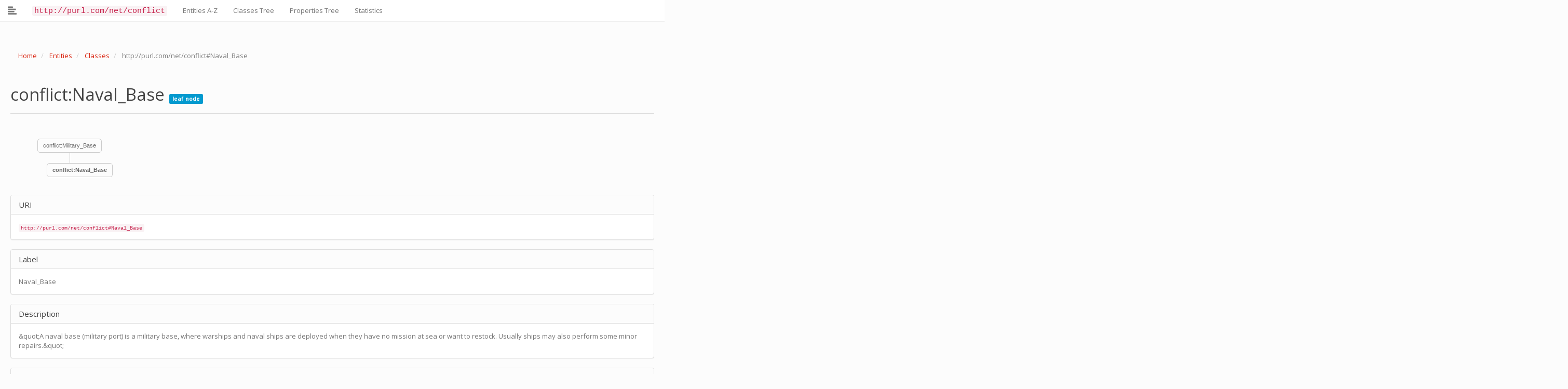

--- FILE ---
content_type: text/html; charset=utf-8
request_url: http://ontologies.michelepasin.org/docs/conflict/class-conflictnaval_base.html
body_size: 8304
content:



<!DOCTYPE html>
<html lang="en">
  <head>
    <meta charset="utf-8">
    <meta http-equiv="X-UA-Compatible" content="IE=edge">
    <meta name="viewport" content="width=device-width, initial-scale=1">
    <!-- The above 3 meta tags *must* come first in the head; any other head content must come *after* these tags -->
    <meta name="description" content="">
    <meta name="author" content="">
    <link rel="icon" href="static/libs/img/favicon.ico">

	
		<title>OntoDocs > http://purl.com/net/conflict</title>
	

    <!-- Bootstrap core CSS -->
    <!-- <link href="static/libs/bootstrap-3_3_7-dist/css/bootstrap.min.css" rel="stylesheet">  -->
    <!-- Bootswatch:  -->
    <!-- cerulean  | cyborg |  flatly |  lumen |  sandstone |   spacelab  |  yeti | cosmo |  darkly |  paper | simplex | superhero |  journal | readable  |   slate |  united -->
    <link href="static/libs/bootswatch3_2/simplex/bootstrap.min.css" rel="stylesheet">
    <link href="static/custom/css/simple-sidebar.css" rel="stylesheet">
    <link href="static/custom/css/familytree.css" rel="stylesheet">
    <link href="static/custom/css/tabletree.css" rel="stylesheet">

    <!-- IE10 viewport hack for Surface/desktop Windows 8 bug -->
    <link href="static/libs/bootstrap-3_3_7-dist/css/ie10-viewport-bug-workaround.css" rel="stylesheet">

    <!-- Custom styles for this template -->
    <link href="static/custom/css/sticky-footer-navbar.css" rel="stylesheet">

    <!-- HTML5 shim and Respond.js for IE8 support of HTML5 elements and media queries -->
    <!--[if lt IE 9]>
      <script src="https://oss.maxcdn.com/html5shiv/3.7.3/html5shiv.min.js"></script>
      <script src="https://oss.maxcdn.com/respond/1.4.2/respond.min.js"></script>
    <![endif]-->

<style type="text/css">

  .lead-plus {font-size: 26.5px;}
  .label-xs {font-size: 10px;}
  .label-dark {background: #2c3e50; color: white; padding: 1px;}
  .margin50 {margin-top: 50px; margin-bottom: 50px;}

  .namespaces {background: #ced2d6; width: 100%;}


  /*so that the d3plus tooltip panel doesnt cover the top banner*/
  .navbar {z-index: 3000;}


  .panel-body dt {margin-top: 5px;}
  .page-header  {margin-top: 30px;}
  #wrapper {margin-top: 50px;}

  .implementation-panel {
    overflow: auto;
    /*max-height: 500px;*/
  }

  tr.table-classproperties {
      /*background: #f5f5f5;*/
  }
  tr.table-classproperties th {
      font-size: 80%;
      font-weight: normal;
  }


  tr.table-inheritanceinfo {
      /*background: #f5f5f5;*/
      text-align: left;
  }

  tr.table-inheritanceinfo th {
      font-size: 90%;
      font-weight: normal;
  }


  .breadcrumb {
    margin-top: 20px;
    margin-bottom: 40px;
  }

  .breadcrumb a {
      text-transform: capitalize;
  }
  .breadcrumb li {
      text-transform: none;
      /*so to catch the uri @todo improve*/
  }


  .fromclass_link {
    /*color: white;
    text-decoration: underline;*/
    /*background: #1c1e52;*/
    color: inherit;
    /*padding: 1px;*/
  }

		.mythumbnail {
			display: block;
			padding: 13px;
			margin-bottom: 30px;
			line-height: 13.428571;
			background-color: #fff;
			border: 1px solid #ddd;
			border-radius: 30px;
		}

		.mythumbnail:hover {
			background: lightyellow;
			text-decoration: none;
		}


		.img-container{
		    height:100%;
			overflow: hidden;
		    max-height:200px;
			padding: 10px;
/*			margin: 20px 0px 20px 0px;*/
			border: 1em #EAE5E5 solid;
		}

		.img-container:hover {
			border: 1px grey solid;
		}

		img{
/*		    height:100% !important;*/
		}


		.icon-xxs {
			font-size: 15px;
		}


    /* dropdown open on hover */

    @media (min-width: 979px) {
      ul.nav li.dropdown:hover > ul.dropdown-menu {
        display: block;
      }
    }



/*pygments css*/
.highlight .hll { background-color: #ffffcc }
.highlight  { background: #f8f8f8; }
.highlight .c { color: #408080; font-style: italic } /* Comment */
.highlight .err { border: 1px solid #FF0000 } /* Error */
.highlight .k { color: #008000; font-weight: bold } /* Keyword */
.highlight .o { color: #666666 } /* Operator */
.highlight .ch { color: #408080; font-style: italic } /* Comment.Hashbang */
.highlight .cm { color: #408080; font-style: italic } /* Comment.Multiline */
.highlight .cp { color: #BC7A00 } /* Comment.Preproc */
.highlight .cpf { color: #408080; font-style: italic } /* Comment.PreprocFile */
.highlight .c1 { color: #408080; font-style: italic } /* Comment.Single */
.highlight .cs { color: #408080; font-style: italic } /* Comment.Special */
.highlight .gd { color: #A00000 } /* Generic.Deleted */
.highlight .ge { font-style: italic } /* Generic.Emph */
.highlight .gr { color: #FF0000 } /* Generic.Error */
.highlight .gh { color: #000080; font-weight: bold } /* Generic.Heading */
.highlight .gi { color: #00A000 } /* Generic.Inserted */
.highlight .go { color: #888888 } /* Generic.Output */
.highlight .gp { color: #000080; font-weight: bold } /* Generic.Prompt */
.highlight .gs { font-weight: bold } /* Generic.Strong */
.highlight .gu { color: #800080; font-weight: bold } /* Generic.Subheading */
.highlight .gt { color: #0044DD } /* Generic.Traceback */
.highlight .kc { color: #008000; font-weight: bold } /* Keyword.Constant */
.highlight .kd { color: #008000; font-weight: bold } /* Keyword.Declaration */
.highlight .kn { color: #008000; font-weight: bold } /* Keyword.Namespace */
.highlight .kp { color: #008000 } /* Keyword.Pseudo */
.highlight .kr { color: #008000; font-weight: bold } /* Keyword.Reserved */
.highlight .kt { color: #B00040 } /* Keyword.Type */
.highlight .m { color: #666666 } /* Literal.Number */
.highlight .s { color: #BA2121 } /* Literal.String */
.highlight .na { color: #7D9029 } /* Name.Attribute */
.highlight .nb { color: #008000 } /* Name.Builtin */
.highlight .nc { color: #0000FF; font-weight: bold } /* Name.Class */
.highlight .no { color: #880000 } /* Name.Constant */
.highlight .nd { color: #AA22FF } /* Name.Decorator */
.highlight .ni { color: #999999; font-weight: bold } /* Name.Entity */
.highlight .ne { color: #D2413A; font-weight: bold } /* Name.Exception */
.highlight .nf { color: #0000FF } /* Name.Function */
.highlight .nl { color: #A0A000 } /* Name.Label */
.highlight .nn { color: #0000FF; font-weight: bold } /* Name.Namespace */
.highlight .nt { color: #008000; font-weight: bold } /* Name.Tag */
.highlight .nv { color: #19177C } /* Name.Variable */
.highlight .ow { color: #AA22FF; font-weight: bold } /* Operator.Word */
.highlight .w { color: #bbbbbb } /* Text.Whitespace */
.highlight .mb { color: #666666 } /* Literal.Number.Bin */
.highlight .mf { color: #666666 } /* Literal.Number.Float */
.highlight .mh { color: #666666 } /* Literal.Number.Hex */
.highlight .mi { color: #666666 } /* Literal.Number.Integer */
.highlight .mo { color: #666666 } /* Literal.Number.Oct */
.highlight .sa { color: #BA2121 } /* Literal.String.Affix */
.highlight .sb { color: #BA2121 } /* Literal.String.Backtick */
.highlight .sc { color: #BA2121 } /* Literal.String.Char */
.highlight .dl { color: #BA2121 } /* Literal.String.Delimiter */
.highlight .sd { color: #BA2121; font-style: italic } /* Literal.String.Doc */
.highlight .s2 { color: #BA2121 } /* Literal.String.Double */
.highlight .se { color: #BB6622; font-weight: bold } /* Literal.String.Escape */
.highlight .sh { color: #BA2121 } /* Literal.String.Heredoc */
.highlight .si { color: #BB6688; font-weight: bold } /* Literal.String.Interpol */
.highlight .sx { color: #008000 } /* Literal.String.Other */
.highlight .sr { color: #BB6688 } /* Literal.String.Regex */
.highlight .s1 { color: #BA2121 } /* Literal.String.Single */
.highlight .ss { color: #19177C } /* Literal.String.Symbol */
.highlight .bp { color: #008000 } /* Name.Builtin.Pseudo */
.highlight .fm { color: #0000FF } /* Name.Function.Magic */
.highlight .vc { color: #19177C } /* Name.Variable.Class */
.highlight .vg { color: #19177C } /* Name.Variable.Global */
.highlight .vi { color: #19177C } /* Name.Variable.Instance */
.highlight .vm { color: #19177C } /* Name.Variable.Magic */
.highlight .il { color: #666666 } /* Literal.Number.Integer.Long */

/*overloading this class from pygments*/
.highlight {
  overflow: auto;
}








</style>





  </head>

  <body>



    
<!-- Fixed navbar -->
<nav class="navbar navbar-default navbar-fixed-top">
  <div class="container-fluid">
    <div class="navbar-header">
      <button type="button" class="navbar-toggle collapsed" data-toggle="collapse" data-target="#navbar" aria-expanded="false" aria-controls="navbar">
        <span class="sr-only">Toggle navigation</span>
        <span class="icon-bar"></span>
        <span class="icon-bar"></span>
        <span class="icon-bar"></span>
      </button>

      <a class="navbar-brand" id="menu-toggle" title="Toggle sidebar">
        
        <span class="glyphicon glyphicon-align-left" aria-hidden="true"></span>
      </a>
    </div>
    <div id="navbar" class="collapse navbar-collapse">
      <ul class="nav navbar-nav">
        <li ><a href="index.html"><code style="font-size: 115%;">http://purl.com/net/conflict</code></a></li>
        

       


        <li  ><a href="entities-az.html">Entities A-Z</a></li>
        
        <li ><a href="entities-tree-classes.html">Classes Tree</a></li>
        
        
        <li ><a href="entities-tree-properties.html">Properties Tree</a></li>
        
        
        <li  ><a href="statistics.html">Statistics</a></li>





      </ul>
      
    </div><!--/.nav-collapse -->

  </div>
</nav>










<div id="wrapper" class="toggled">


    

    
        
<!-- Sidebar -->
<div id="sidebar-wrapper">
    <ul class="sidebar-nav">


        <li>
          <input style="margin-top: 30px;  margin-bottom: 20px;" type="text" id="search-input-sidebar" name="" value="" placeholder="Type to search">
        </li>

        
          <li class="-second-level" id="sd_classes"><a href="entities-tree-classes.html">Classes (175)</a>
          </li>

            
          
              <li class="second-level" style="line-height: 20px;" id="sd_2"><a  href="class-conflictabstract.html">conflict:Abstract</a></li>
          
              <li class="second-level" style="line-height: 20px;" id="sd_3"><a  href="class-conflictagent.html">conflict:Agent</a></li>
          
              <li class="second-level" style="line-height: 20px;" id="sd_4"><a  href="class-conflictair_force.html">conflict:Air_Force</a></li>
          
              <li class="second-level" style="line-height: 20px;" id="sd_5"><a  href="class-conflictairbase.html">conflict:Airbase</a></li>
          
              <li class="second-level" style="line-height: 20px;" id="sd_6"><a  href="class-conflictaircraft_weapon.html">conflict:Aircraft_weapon</a></li>
          
              <li class="second-level" style="line-height: 20px;" id="sd_7"><a  href="class-conflictanti-aircraft_weapon.html">conflict:Anti-Aircraft_Weapon</a></li>
          
              <li class="second-level" style="line-height: 20px;" id="sd_8"><a  href="class-conflictanti-fortification_weapon.html">conflict:Anti-Fortification_Weapon</a></li>
          
              <li class="second-level" style="line-height: 20px;" id="sd_9"><a  href="class-conflictanti-personnel_weapon.html">conflict:Anti-Personnel_Weapon</a></li>
          
              <li class="second-level" style="line-height: 20px;" id="sd_10"><a  href="class-conflictanti-ship_weapon.html">conflict:Anti-Ship_Weapon</a></li>
          
              <li class="second-level" style="line-height: 20px;" id="sd_11"><a  href="class-conflictanti-submarine_weapon.html">conflict:Anti-Submarine_Weapon</a></li>
          
              <li class="second-level" style="line-height: 20px;" id="sd_12"><a  href="class-conflictanti-tank_weapon.html">conflict:Anti-Tank_Weapon</a></li>
          
              <li class="second-level" style="line-height: 20px;" id="sd_13"><a  href="class-conflictarea_denial_weapon.html">conflict:Area_Denial_Weapon</a></li>
          
              <li class="second-level" style="line-height: 20px;" id="sd_14"><a  href="class-conflictarisaka.html">conflict:Arisaka</a></li>
          
              <li class="second-level" style="line-height: 20px;" id="sd_15"><a  href="class-conflictarmoured_car.html">conflict:Armoured_Car</a></li>
          
              <li class="second-level" style="line-height: 20px;" id="sd_16"><a  href="class-conflictarmoured_cruiser.html">conflict:Armoured_Cruiser</a></li>
          
              <li class="second-level" style="line-height: 20px;" id="sd_17"><a  href="class-conflictarmy.html">conflict:Army</a></li>
          
              <li class="second-level" style="line-height: 20px;" id="sd_18"><a  href="class-conflictartillery_weapon.html">conflict:Artillery_Weapon</a></li>
          
              <li class="second-level" style="line-height: 20px;" id="sd_19"><a  href="class-conflictbattle.html">conflict:Battle</a></li>
          
              <li class="second-level" style="line-height: 20px;" id="sd_20"><a  href="class-conflictbattlecruiser.html">conflict:Battlecruiser</a></li>
          
              <li class="second-level" style="line-height: 20px;" id="sd_21"><a  href="class-conflictbattleship.html">conflict:Battleship</a></li>
          
              <li class="second-level" style="line-height: 20px;" id="sd_22"><a  href="class-conflictbayonet.html">conflict:Bayonet</a></li>
          
              <li class="second-level" style="line-height: 20px;" id="sd_23"><a  href="class-conflictbeing_on_a_ship.html">conflict:Being_on_a_Ship</a></li>
          
              <li class="second-level" style="line-height: 20px;" id="sd_24"><a  href="class-conflictberthier.html">conflict:Berthier</a></li>
          
              <li class="second-level" style="line-height: 20px;" id="sd_25"><a  href="class-conflictbiological_weapon.html">conflict:Biological_Weapon</a></li>
          
              <li class="second-level" style="line-height: 20px;" id="sd_26"><a  href="class-conflictbirth.html">conflict:Birth</a></li>
          
              <li class="second-level" style="line-height: 20px;" id="sd_27"><a  href="class-conflictboat.html">conflict:Boat</a></li>
          
              <li class="second-level" style="line-height: 20px;" id="sd_28"><a  href="class-conflictbolt_action_rifle.html">conflict:Bolt_action_Rifle</a></li>
          
              <li class="second-level" style="line-height: 20px;" id="sd_29"><a  href="class-conflictbrowning_machine-gun.html">conflict:Browning_Machine-Gun</a></li>
          
              <li class="second-level" style="line-height: 20px;" id="sd_30"><a  href="class-conflictcampaign_operation.html">conflict:Campaign_Operation</a></li>
          
              <li class="second-level" style="line-height: 20px;" id="sd_31"><a  href="class-conflictchemical_weapon.html">conflict:Chemical_Weapon</a></li>
          
              <li class="second-level" style="line-height: 20px;" id="sd_32"><a  href="class-conflictcivil_organization.html">conflict:Civil_organization</a></li>
          
              <li class="second-level" style="line-height: 20px;" id="sd_33"><a  href="class-conflictcollection.html">conflict:Collection</a></li>
          
              <li class="second-level" style="line-height: 20px;" id="sd_34"><a  href="class-conflictcombat_operation.html">conflict:Combat_Operation</a></li>
          
              <li class="second-level" style="line-height: 20px;" id="sd_35"><a  href="class-conflictcommer_ambulance.html">conflict:Commer_Ambulance</a></li>
          
              <li class="second-level" style="line-height: 20px;" id="sd_36"><a  href="class-conflictcommission.html">conflict:Commission</a></li>
          
              <li class="second-level" style="line-height: 20px;" id="sd_37"><a  href="class-conflictcourseassignment_report.html">conflict:CourseAssignment_Report</a></li>
          
              <li class="second-level" style="line-height: 20px;" id="sd_38"><a  href="class-conflictcruiser.html">conflict:Cruiser</a></li>
          
              <li class="second-level" style="line-height: 20px;" id="sd_39"><a  href="class-conflictdeath.html">conflict:Death</a></li>
          
              <li class="second-level" style="line-height: 20px;" id="sd_40"><a  href="class-conflictdefensive.html">conflict:Defensive</a></li>
          
              <li class="second-level" style="line-height: 20px;" id="sd_41"><a  href="class-conflictdennis_military_lorry.html">conflict:Dennis_Military_Lorry</a></li>
          
              <li class="second-level" style="line-height: 20px;" id="sd_42"><a  href="class-conflictdepthcharge.html">conflict:DepthCharge</a></li>
          
              <li class="second-level" style="line-height: 20px;" id="sd_43"><a  href="class-conflictdestroyer.html">conflict:Destroyer</a></li>
          
              <li class="second-level" style="line-height: 20px;" id="sd_44"><a  href="class-conflictdreadnought_battleship.html">conflict:Dreadnought_Battleship</a></li>
          
              <li class="second-level" style="line-height: 20px;" id="sd_45"><a  href="class-conflicteducational_event.html">conflict:Educational_event</a></li>
          
              <li class="second-level" style="line-height: 20px;" id="sd_46"><a  href="class-conflictencounter_report.html">conflict:Encounter_Report</a></li>
          
              <li class="second-level" style="line-height: 20px;" id="sd_47"><a  href="class-conflictengagement_operation.html">conflict:Engagement_Operation</a></li>
          
              <li class="second-level" style="line-height: 20px;" id="sd_48"><a  href="class-conflictenterservice_report.html">conflict:EnterService_Report</a></li>
          
              <li class="second-level" style="line-height: 20px;" id="sd_49"><a  href="class-conflictevent.html">conflict:Event</a></li>
          
              <li class="second-level" style="line-height: 20px;" id="sd_50"><a  href="class-conflictexplosion.html">conflict:Explosion</a></li>
          
              <li class="second-level" style="line-height: 20px;" id="sd_51"><a  href="class-conflictexplosive_weapon.html">conflict:Explosive_Weapon</a></li>
          
              <li class="second-level" style="line-height: 20px;" id="sd_52"><a  href="class-conflictexpression.html">conflict:Expression</a></li>
          
              <li class="second-level" style="line-height: 20px;" id="sd_53"><a  href="class-conflictfirearm.html">conflict:Firearm</a></li>
          
              <li class="second-level" style="line-height: 20px;" id="sd_54"><a  href="class-conflictflamethrower.html">conflict:Flamethrower</a></li>
          
              <li class="second-level" style="line-height: 20px;" id="sd_55"><a  href="class-conflictflotilla_leader.html">conflict:Flotilla_Leader</a></li>
          
              <li class="second-level" style="line-height: 20px;" id="sd_56"><a  href="class-conflictford_model_t_patrol_car.html">conflict:Ford_Model_T_Patrol_Car</a></li>
          
              <li class="second-level" style="line-height: 20px;" id="sd_57"><a  href="class-conflictfortification_weapon.html">conflict:Fortification_weapon</a></li>
          
              <li class="second-level" style="line-height: 20px;" id="sd_58"><a  href="class-conflictgardner_machine_gun.html">conflict:Gardner_Machine_Gun</a></li>
          
              <li class="second-level" style="line-height: 20px;" id="sd_59"><a  href="class-conflictgrenade.html">conflict:Grenade</a></li>
          
              <li class="second-level" style="line-height: 20px;" id="sd_60"><a  href="class-conflictgrossflammenwerfer.html">conflict:Grossflammenwerfer</a></li>
          
              <li class="second-level" style="line-height: 20px;" id="sd_61"><a  href="class-conflictgunboat.html">conflict:Gunboat</a></li>
          
              <li class="second-level" style="line-height: 20px;" id="sd_62"><a  href="class-conflicthotchkiss.html">conflict:Hotchkiss</a></li>
          
              <li class="second-level" style="line-height: 20px;" id="sd_63"><a  href="class-conflictimage.html">conflict:Image</a></li>
          
              <li class="second-level" style="line-height: 20px;" id="sd_64"><a  href="class-conflictincendiary_weapon.html">conflict:Incendiary_Weapon</a></li>
          
              <li class="second-level" style="line-height: 20px;" id="sd_65"><a  href="class-conflictinfantry_support_weapon.html">conflict:Infantry_Support_Weapon</a></li>
          
              <li class="second-level" style="line-height: 20px;" id="sd_66"><a  href="class-conflictkleinflammenwerfer.html">conflict:Kleinflammenwerfer</a></li>
          
              <li class="second-level" style="line-height: 20px;" id="sd_67"><a  href="class-conflictland_battle.html">conflict:Land_Battle</a></li>
          
              <li class="second-level" style="line-height: 20px;" id="sd_68"><a  href="class-conflictlebel.html">conflict:Lebel</a></li>
          
              <li class="second-level" style="line-height: 20px;" id="sd_69"><a  href="class-conflictlee-enfield.html">conflict:Lee-Enfield</a></li>
          
              <li class="second-level" style="line-height: 20px;" id="sd_70"><a  href="class-conflictlewis_gun.html">conflict:Lewis_Gun</a></li>
          
              <li class="second-level" style="line-height: 20px;" id="sd_71"><a  href="class-conflictlifeboat.html">conflict:Lifeboat</a></li>
          
              <li class="second-level" style="line-height: 20px;" id="sd_72"><a  href="class-conflictlight_cruiser.html">conflict:Light_Cruiser</a></li>
          
              <li class="second-level" style="line-height: 20px;" id="sd_73"><a  href="class-conflictmachinegun.html">conflict:MachineGun</a></li>
          
              <li class="second-level" style="line-height: 20px;" id="sd_74"><a  href="class-conflictmachine_gun_post.html">conflict:Machine_Gun_Post</a></li>
          
              <li class="second-level" style="line-height: 20px;" id="sd_75"><a  href="class-conflictmannlicher-carcano.html">conflict:Mannlicher-Carcano</a></li>
          
              <li class="second-level" style="line-height: 20px;" id="sd_76"><a  href="class-conflictmannlicher_m95.html">conflict:Mannlicher_M95</a></li>
          
              <li class="second-level" style="line-height: 20px;" id="sd_77"><a  href="class-conflictmarriage.html">conflict:Marriage</a></li>
          
              <li class="second-level" style="line-height: 20px;" id="sd_78"><a  href="class-conflictmaschinengewehr.html">conflict:Maschinengewehr</a></li>
          
              <li class="second-level" style="line-height: 20px;" id="sd_79"><a  href="class-conflictmauser_gewehr.html">conflict:Mauser_Gewehr</a></li>
          
              <li class="second-level" style="line-height: 20px;" id="sd_80"><a  href="class-conflictmaxim_gun.html">conflict:Maxim_Gun</a></li>
          
              <li class="second-level" style="line-height: 20px;" id="sd_81"><a  href="class-conflictmeasurement.html">conflict:Measurement</a></li>
          
              <li class="second-level" style="line-height: 20px;" id="sd_82"><a  href="class-conflictmeasuring_device.html">conflict:Measuring_Device</a></li>
          
              <li class="second-level" style="line-height: 20px;" id="sd_83"><a  href="class-conflictmelee_weapon.html">conflict:Melee_Weapon</a></li>
          
              <li class="second-level" style="line-height: 20px;" id="sd_84"><a  href="class-conflictmerchant_ship.html">conflict:Merchant_Ship</a></li>
          
              <li class="second-level" style="line-height: 20px;" id="sd_85"><a  href="class-conflictmerchants_company.html">conflict:Merchants_Company</a></li>
          
              <li class="second-level" style="line-height: 20px;" id="sd_86"><a  href="class-conflictmilitary_base.html">conflict:Military_Base</a></li>
          
              <li class="second-level" style="line-height: 20px;" id="sd_87"><a  href="class-conflictmilitary_motor_bus.html">conflict:Military_Motor_Bus</a></li>
          
              <li class="second-level" style="line-height: 20px;" id="sd_88"><a  href="class-conflictmilitary_operation.html">conflict:Military_Operation</a></li>
          
              <li class="second-level" style="line-height: 20px;" id="sd_89"><a  href="class-conflictmilitary_plan.html">conflict:Military_Plan</a></li>
          
              <li class="second-level" style="line-height: 20px;" id="sd_90"><a  href="class-conflictmilitary_post.html">conflict:Military_Post</a></li>
          
              <li class="second-level" style="line-height: 20px;" id="sd_91"><a  href="class-conflictmilitary_tactic.html">conflict:Military_Tactic</a></li>
          
              <li class="second-level" style="line-height: 20px;" id="sd_92"><a  href="class-conflictmilitary_organization.html">conflict:Military_organization</a></li>
          
              <li class="second-level" style="line-height: 20px;" id="sd_93"><a  href="class-conflictmilitary_vehicle.html">conflict:Military_vehicle</a></li>
          
              <li class="second-level" style="line-height: 20px;" id="sd_94"><a  href="class-conflictmissile.html">conflict:Missile</a></li>
          
              <li class="second-level" style="line-height: 20px;" id="sd_95"><a  href="class-conflictmoisin-nagant.html">conflict:Moisin-Nagant</a></li>
          
              <li class="second-level" style="line-height: 20px;" id="sd_96"><a  href="class-conflictmonitor.html">conflict:Monitor</a></li>
          
              <li class="second-level" style="line-height: 20px;" id="sd_97"><a  href="class-conflictmountain_weapon.html">conflict:Mountain_weapon</a></li>
          
              <li class="second-level" style="line-height: 20px;" id="sd_98"><a  href="class-conflictmuseum_collection.html">conflict:Museum_collection</a></li>
          
              <li class="second-level" style="line-height: 20px;" id="sd_99"><a class="active" href="class-conflictnaval_base.html">conflict:Naval_Base</a></li>
          
              <li class="second-level" style="line-height: 20px;" id="sd_100"><a  href="class-conflictnaval_battle.html">conflict:Naval_Battle</a></li>
          
              <li class="second-level" style="line-height: 20px;" id="sd_101"><a  href="class-conflictnaval_fleet.html">conflict:Naval_Fleet</a></li>
          
              <li class="second-level" style="line-height: 20px;" id="sd_102"><a  href="class-conflictnaval_offensive.html">conflict:Naval_Offensive</a></li>
          
              <li class="second-level" style="line-height: 20px;" id="sd_103"><a  href="class-conflictnaval_service_record.html">conflict:Naval_Service_Record</a></li>
          
              <li class="second-level" style="line-height: 20px;" id="sd_104"><a  href="class-conflictnaval_weapon.html">conflict:Naval_weapon</a></li>
          
              <li class="second-level" style="line-height: 20px;" id="sd_105"><a  href="class-conflictnavy.html">conflict:Navy</a></li>
          
              <li class="second-level" style="line-height: 20px;" id="sd_106"><a  href="class-conflictnon-lethal_weapon.html">conflict:Non-Lethal_Weapon</a></li>
          
              <li class="second-level" style="line-height: 20px;" id="sd_107"><a  href="class-conflictnon_combat_operation.html">conflict:Non_Combat_Operation</a></li>
          
              <li class="second-level" style="line-height: 20px;" id="sd_108"><a  href="class-conflictoffensive.html">conflict:Offensive</a></li>
          
              <li class="second-level" style="line-height: 20px;" id="sd_109"><a  href="class-conflictoperational_battle.html">conflict:Operational_Battle</a></li>
          
              <li class="second-level" style="line-height: 20px;" id="sd_110"><a  href="class-conflictorganization.html">conflict:Organization</a></li>
          
              <li class="second-level" style="line-height: 20px;" id="sd_111"><a  href="class-conflictownership.html">conflict:Ownership</a></li>
          
              <li class="second-level" style="line-height: 20px;" id="sd_112"><a  href="class-conflictperson.html">conflict:Person</a></li>
          
              <li class="second-level" style="line-height: 20px;" id="sd_113"><a  href="class-conflictpersonal_weapon.html">conflict:Personal_weapon</a></li>
          
              <li class="second-level" style="line-height: 20px;" id="sd_114"><a  href="class-conflictphysical.html">conflict:Physical</a></li>
          
              <li class="second-level" style="line-height: 20px;" id="sd_115"><a  href="class-conflictpistol.html">conflict:Pistol</a></li>
          
              <li class="second-level" style="line-height: 20px;" id="sd_116"><a  href="class-conflictplan.html">conflict:Plan</a></li>
          
              <li class="second-level" style="line-height: 20px;" id="sd_117"><a  href="class-conflictpre-dreadnoughts_battleship.html">conflict:Pre-dreadnoughts_Battleship</a></li>
          
              <li class="second-level" style="line-height: 20px;" id="sd_118"><a  href="class-conflictprofession.html">conflict:Profession</a></li>
          
              <li class="second-level" style="line-height: 20px;" id="sd_119"><a  href="class-conflictprotected_cruiser.html">conflict:Protected_Cruiser</a></li>
          
              <li class="second-level" style="line-height: 20px;" id="sd_120"><a  href="class-conflictpulemyot_maxima.html">conflict:Pulemyot_Maxima</a></li>
          
              <li class="second-level" style="line-height: 20px;" id="sd_121"><a  href="class-conflictq-ship.html">conflict:Q-Ship</a></li>
          
              <li class="second-level" style="line-height: 20px;" id="sd_122"><a  href="class-conflictrailway_weapon.html">conflict:Railway_weapon</a></li>
          
              <li class="second-level" style="line-height: 20px;" id="sd_123"><a  href="class-conflictranged_weapon.html">conflict:Ranged_Weapon</a></li>
          
              <li class="second-level" style="line-height: 20px;" id="sd_124"><a  href="class-conflictrank.html">conflict:Rank</a></li>
          
              <li class="second-level" style="line-height: 20px;" id="sd_125"><a  href="class-conflictrankassignment_report.html">conflict:RankAssignment_Report</a></li>
          
              <li class="second-level" style="line-height: 20px;" id="sd_126"><a  href="class-conflictrecording.html">conflict:Recording</a></li>
          
              <li class="second-level" style="line-height: 20px;" id="sd_127"><a  href="class-conflictreport.html">conflict:Report</a></li>
          
              <li class="second-level" style="line-height: 20px;" id="sd_128"><a  href="class-conflictrocket.html">conflict:Rocket</a></li>
          
              <li class="second-level" style="line-height: 20px;" id="sd_129"><a  href="class-conflictscout_cruiser.html">conflict:Scout_Cruiser</a></li>
          
              <li class="second-level" style="line-height: 20px;" id="sd_130"><a  href="class-conflictseaplane_carrier.html">conflict:Seaplane_Carrier</a></li>
          
              <li class="second-level" style="line-height: 20px;" id="sd_131"><a  href="class-conflictsemi-dreadnoughts_battleship.html">conflict:Semi-dreadnoughts_Battleship</a></li>
          
              <li class="second-level" style="line-height: 20px;" id="sd_132"><a  href="class-conflictservicerecord_image.html">conflict:ServiceRecord_Image</a></li>
          
              <li class="second-level" style="line-height: 20px;" id="sd_133"><a  href="class-conflictservicerecord_xml_transcription.html">conflict:ServiceRecord_XML_transcription</a></li>
          
              <li class="second-level" style="line-height: 20px;" id="sd_134"><a  href="class-conflictship.html">conflict:Ship</a></li>
          
              <li class="second-level" style="line-height: 20px;" id="sd_135"><a  href="class-conflictshipassignment_report.html">conflict:ShipAssignment_Report</a></li>
          
              <li class="second-level" style="line-height: 20px;" id="sd_136"><a  href="class-conflictshiplog_image.html">conflict:ShipLog_Image</a></li>
          
              <li class="second-level" style="line-height: 20px;" id="sd_137"><a  href="class-conflictshiplog_record.html">conflict:ShipLog_Record</a></li>
          
              <li class="second-level" style="line-height: 20px;" id="sd_138"><a  href="class-conflictshiplog_xml_transcription.html">conflict:ShipLog_XML_transcription</a></li>
          
              <li class="second-level" style="line-height: 20px;" id="sd_139"><a  href="class-conflictship_commission.html">conflict:Ship_commission</a></li>
          
              <li class="second-level" style="line-height: 20px;" id="sd_140"><a  href="class-conflictship_encounter.html">conflict:Ship_encounter</a></li>
          
              <li class="second-level" style="line-height: 20px;" id="sd_141"><a  href="class-conflictship_journey.html">conflict:Ship_journey</a></li>
          
              <li class="second-level" style="line-height: 20px;" id="sd_142"><a  href="class-conflictship_ownership.html">conflict:Ship_ownership</a></li>
          
              <li class="second-level" style="line-height: 20px;" id="sd_143"><a  href="class-conflictship_stationed.html">conflict:Ship_stationed</a></li>
          
              <li class="second-level" style="line-height: 20px;" id="sd_144"><a  href="class-conflictship_type.html">conflict:Ship_type</a></li>
          
              <li class="second-level" style="line-height: 20px;" id="sd_145"><a  href="class-conflictshipwreck.html">conflict:Shipwreck</a></li>
          
              <li class="second-level" style="line-height: 20px;" id="sd_146"><a  href="class-conflictsingle_thing.html">conflict:Single_Thing</a></li>
          
              <li class="second-level" style="line-height: 20px;" id="sd_147"><a  href="class-conflictspringfield.html">conflict:Springfield</a></li>
          
              <li class="second-level" style="line-height: 20px;" id="sd_148"><a  href="class-conflictstate.html">conflict:State</a></li>
          
              <li class="second-level" style="line-height: 20px;" id="sd_149"><a  href="class-conflictstorm_encounter.html">conflict:Storm_encounter</a></li>
          
              <li class="second-level" style="line-height: 20px;" id="sd_150"><a  href="class-conflictsubmarine.html">conflict:Submarine</a></li>
          
              <li class="second-level" style="line-height: 20px;" id="sd_151"><a  href="class-conflictsuicide_weapon.html">conflict:Suicide_Weapon</a></li>
          
              <li class="second-level" style="line-height: 20px;" id="sd_152"><a  href="class-conflicttank.html">conflict:Tank</a></li>
          
              <li class="second-level" style="line-height: 20px;" id="sd_153"><a  href="class-conflicttemporal_entity.html">conflict:Temporal_Entity</a></li>
          
              <li class="second-level" style="line-height: 20px;" id="sd_154"><a  href="class-conflicttheatre_operation.html">conflict:Theatre_operation</a></li>
          
              <li class="second-level" style="line-height: 20px;" id="sd_155"><a  href="class-conflicttime.html">conflict:Time</a></li>
          
              <li class="second-level" style="line-height: 20px;" id="sd_156"><a  href="class-conflicttorpedo.html">conflict:Torpedo</a></li>
          
              <li class="second-level" style="line-height: 20px;" id="sd_157"><a  href="class-conflicttorpedo-boat.html">conflict:Torpedo-Boat</a></li>
          
              <li class="second-level" style="line-height: 20px;" id="sd_158"><a  href="class-conflicttraining_course.html">conflict:Training_Course</a></li>
          
              <li class="second-level" style="line-height: 20px;" id="sd_159"><a  href="class-conflicttrojan_weapon.html">conflict:Trojan_Weapon</a></li>
          
              <li class="second-level" style="line-height: 20px;" id="sd_160"><a  href="class-conflictu-boat.html">conflict:U-Boat</a></li>
          
              <li class="second-level" style="line-height: 20px;" id="sd_161"><a  href="class-conflictvehicle_weapon.html">conflict:Vehicle_weapon</a></li>
          
              <li class="second-level" style="line-height: 20px;" id="sd_162"><a  href="class-conflictvickers_gun.html">conflict:Vickers_Gun</a></li>
          
              <li class="second-level" style="line-height: 20px;" id="sd_163"><a  href="class-conflictwar.html">conflict:War</a></li>
          
              <li class="second-level" style="line-height: 20px;" id="sd_164"><a  href="class-conflictwar_declaration.html">conflict:War_Declaration</a></li>
          
              <li class="second-level" style="line-height: 20px;" id="sd_165"><a  href="class-conflictwarship.html">conflict:Warship</a></li>
          
              <li class="second-level" style="line-height: 20px;" id="sd_166"><a  href="class-conflictwatercraft.html">conflict:Watercraft</a></li>
          
              <li class="second-level" style="line-height: 20px;" id="sd_167"><a  href="class-conflictweapon.html">conflict:Weapon</a></li>
          
              <li class="second-level" style="line-height: 20px;" id="sd_168"><a  href="class-conflictweapon_by_function.html">conflict:Weapon_by_Function</a></li>
          
              <li class="second-level" style="line-height: 20px;" id="sd_169"><a  href="class-conflictweapon_by_target.html">conflict:Weapon_by_Target</a></li>
          
              <li class="second-level" style="line-height: 20px;" id="sd_170"><a  href="class-conflictweapon_by_user.html">conflict:Weapon_by_User</a></li>
          
              <li class="second-level" style="line-height: 20px;" id="sd_171"><a  href="class-conflictweather_recording.html">conflict:Weather_recording</a></li>
          
              <li class="second-level" style="line-height: 20px;" id="sd_172"><a  href="class-conflictweather_recording_document.html">conflict:Weather_recording_document</a></li>
          
              <li class="second-level" style="line-height: 20px;" id="sd_173"><a  href="class-conflictwebley_mkiv.html">conflict:Webley_MkIV</a></li>
          
              <li class="second-level" style="line-height: 20px;" id="sd_174"><a  href="class-conflictwork.html">conflict:Work</a></li>
          
              <li class="second-level" style="line-height: 20px;" id="sd_175"><a  href="class-conflictxmldocument.html">conflict:XMLdocument</a></li>
          
              <li class="second-level" style="line-height: 20px;" id="sd_176"><a  href="class-conflictbook.html">conflict:book</a></li>
          
        

        
            <li class="-second-level" id="sd_properties"><a  href="entities-tree-properties.html">Properties (6)</a>
            </li>

            
          
              <li class="second-level" style="line-height: 20px;" id="sd_177"><a   href="prop-dccreator.html">dc:creator</a></li>
          
              <li class="second-level" style="line-height: 20px;" id="sd_178"><a   href="prop-dcdescription.html">dc:description</a></li>
          
              <li class="second-level" style="line-height: 20px;" id="sd_179"><a   href="prop-dctitle.html">dc:title</a></li>
          
              <li class="second-level" style="line-height: 20px;" id="sd_180"><a   href="prop-conflictfollows_plan.html">conflict:follows_plan</a></li>
          
              <li class="second-level" style="line-height: 20px;" id="sd_181"><a   href="prop-conflicthas_items.html">conflict:has_items</a></li>
          
              <li class="second-level" style="line-height: 20px;" id="sd_182"><a   href="prop-conflictused_instrument.html">conflict:used_instrument</a></li>
          

        

        

        <br />
        <br />
        <br />
        <br />
        <br />
        <br />
        <br />

    </ul>

</div>


<!-- /#sidebar-wrapper -->

    




    <!-- Begin page content -->
    <div class="container" id="page-content-wrapper">

      

	






        




        
            







































  <ol class="breadcrumb">
    <li>
      <a href="index.html">Home</a>
    </li>
    <li>
          <a href="entities-az.html">Entities</a>
    </li>
    <li>
          <a href="entities-tree-classes.html">Classes</a>
    </li>
      <li class="active">
            http://purl.com/net/conflict#Naval_Base
        </li>
  </ol>













        





            <h1>

                conflict:Naval_Base
                
                    <small class="label label-info label-xs">leaf node</small>
                  

            </h1>
            <hr>



            <div class="tree-container">
            <div class="tree">
                <ul>
                    

                        

                        <li>

                          <a href="class-conflictmilitary_base.html" title="'Military_Base' - &amp;quot;A military base is a facility directly owned and operated by and/or for the military or one of its branches ...">conflict:Military_Base</a>

                          <ul>

                            <li><a style="font-weight: bold;" title="'Naval_Base' - &amp;quot;A naval base (military port) is a military base, where warships and naval ships are deployed when they have no ...">conflict:Naval_Base</a>
                            
                              </li>

                          </ul>

                          </li>
                        

                    

                </ul>
            </div>
            </div>




           <div class="row"><div class="col-md-12">
              <div class="panel panel-default">
            <div class="panel-heading">
              <h3 class="panel-title">URI</h3>
            </div>
            <div class="panel-body">

                <code>http://purl.com/net/conflict#Naval_Base</code>
            </div>
          </div>
           </div></div>

           
            <div class="row"><div class="col-md-12">
              <div class="panel panel-default">
            <div class="panel-heading">
              <h3 class="panel-title">Label</h3>
            </div>
            <div class="panel-body">

                Naval_Base
            </div>
          </div>
           </div></div>
           



           
            <div class="row"><div class="col-md-12">
              <div class="panel panel-default">
            <div class="panel-heading">
              <h3 class="panel-title">Description</h3>
            </div>
            <div class="panel-body">

                &amp;quot;A naval base (military port) is a military base, where warships and naval ships are deployed when they have no mission at sea or want to restock. Usually ships may also perform some minor repairs.&amp;quot;
            </div>
          </div>
           </div></div>
           




           
            <div class="row"><div class="col-md-12">
              <div class="panel panel-default">
            <div class="panel-heading">
              <h3 class="panel-title">Superclasses (3)</h3>
            </div>
            <div class="panel-body">

            
                    <li><a href="class-conflictmilitary_base.html">conflict:Military_Base</a></li><li><a href="class-conflictsingle_thing.html">conflict:Single_Thing</a></li><li><a href="class-conflictphysical.html">conflict:Physical</a></li>
            

            </div>
          </div>
           </div></div>
           



         
           <div class="row"><div class="col-md-12">
              <div class="panel panel-default">
            <div class="panel-heading">
              <h3 class="panel-title">Usage</h3>
            </div>
            <div class="panel-body" style="overflow: auto;">

                <p>Instances of conflict:Naval_Base can have the following properties:</p>
            </div>
             <table class="table table-bordered" style="overflow: auto;">

                <tr class="table-classproperties">
                    <th>PROPERTY</th><th>DESCRIPTION</th><th>RANGE</th>
                </tr>

                

                    

                    

                    

                

                    

                    

                        <tr class="table-inheritanceinfo">
                            <th colspan="3" class="treeinfo"><span class="label label-default">From class <a title="owl:Thing" href="class-owlthing.html" class="fromclass_link">owl:Thing</a></span>
                            </th>
                        </tr>

                            
                            <tr>
                                <td class="firsttd">
                                    <a class="propcolor" title="dc:creator" href="prop-dccreator.html">dc:creator</a>
                                </td>
                                <td class="thirdtd">
                                    <span>--</span>
                                </td>
                                <td class="secondtd">
                                    
                                        <i>owl:Thing</i>
                                    
                                </td>
                            </tr>

                            
                            <tr>
                                <td class="firsttd">
                                    <a class="propcolor" title="dc:description" href="prop-dcdescription.html">dc:description</a>
                                </td>
                                <td class="thirdtd">
                                    <span>--</span>
                                </td>
                                <td class="secondtd">
                                    
                                        <i>owl:Thing</i>
                                    
                                </td>
                            </tr>

                            
                            <tr>
                                <td class="firsttd">
                                    <a class="propcolor" title="dc:title" href="prop-dctitle.html">dc:title</a>
                                </td>
                                <td class="thirdtd">
                                    <span>--</span>
                                </td>
                                <td class="secondtd">
                                    
                                        <i>owl:Thing</i>
                                    
                                </td>
                            </tr>

                            

                    

                    

                

            </table>


          </div>
           </div></div>

        






           <div class="row"><div class="col-md-12">
              <div class="panel panel-default">
            <div class="panel-heading">
              <h3 class="panel-title">Implementation</h3>
            </div>
            <div class="panel-body implementation-panel">

                

                    <div class="highlight"><pre><span></span><span class="k">@prefix</span><span class="w"> </span><span class="nn">:</span><span class="w"> </span><span class="nv">&lt;http://purl.com/net/conflict#&gt;</span><span class="w"> </span><span class="p">.</span><span class="w"></span>
<span class="k">@prefix</span><span class="w"> </span><span class="nn">dc:</span><span class="w"> </span><span class="nv">&lt;http://purl.org/dc/elements/1.1/&gt;</span><span class="w"> </span><span class="p">.</span><span class="w"></span>
<span class="k">@prefix</span><span class="w"> </span><span class="nn">owl:</span><span class="w"> </span><span class="nv">&lt;http://www.w3.org/2002/07/owl#&gt;</span><span class="w"> </span><span class="p">.</span><span class="w"></span>
<span class="k">@prefix</span><span class="w"> </span><span class="nn">owl2xml:</span><span class="w"> </span><span class="nv">&lt;http://www.w3.org/2006/12/owl2-xml#&gt;</span><span class="w"> </span><span class="p">.</span><span class="w"></span>
<span class="k">@prefix</span><span class="w"> </span><span class="nn">rdf:</span><span class="w"> </span><span class="nv">&lt;http://www.w3.org/1999/02/22-rdf-syntax-ns#&gt;</span><span class="w"> </span><span class="p">.</span><span class="w"></span>
<span class="k">@prefix</span><span class="w"> </span><span class="nn">rdfs:</span><span class="w"> </span><span class="nv">&lt;http://www.w3.org/2000/01/rdf-schema#&gt;</span><span class="w"> </span><span class="p">.</span><span class="w"></span>
<span class="k">@prefix</span><span class="w"> </span><span class="nn">skos:</span><span class="w"> </span><span class="nv">&lt;http://www.w3.org/2004/02/skos/core#&gt;</span><span class="w"> </span><span class="p">.</span><span class="w"></span>
<span class="k">@prefix</span><span class="w"> </span><span class="nn">xml:</span><span class="w"> </span><span class="nv">&lt;http://www.w3.org/XML/1998/namespace&gt;</span><span class="w"> </span><span class="p">.</span><span class="w"></span>
<span class="k">@prefix</span><span class="w"> </span><span class="nn">xsd:</span><span class="w"> </span><span class="nv">&lt;http://www.w3.org/2001/XMLSchema#&gt;</span><span class="w"> </span><span class="p">.</span><span class="w"></span>

<span class="nn">:</span><span class="nt">Naval_Base</span><span class="w"> </span><span class="kt">a</span><span class="w"> </span><span class="nn">owl:</span><span class="nt">Class</span><span class="w"> </span><span class="p">;</span><span class="w"></span>
<span class="w">    </span><span class="nn">rdfs:</span><span class="nt">comment</span><span class="w"> </span><span class="s">&quot;&amp;quot;A naval base (military port) is a military base, where warships and naval ships are deployed when they have no mission at sea or want to restock. Usually ships may also perform some minor repairs.&amp;quot;&quot;</span><span class="o">^^</span><span class="ge">rdf:XMLLiteral</span><span class="w"> </span><span class="p">;</span><span class="w"></span>
<span class="w">    </span><span class="nn">rdfs:</span><span class="nt">subClassOf</span><span class="w"> </span><span class="nn">:</span><span class="nt">Military_Base</span><span class="w"> </span><span class="p">.</span><span class="w"></span>
</pre></div>


                
            </div>
          </div>
           </div></div>





        











	</div><!-- /#page-content-wrapper -->


  



  




  <footer class="footer">
    <div class="container">
    
      <p class="text-muted">Documentation automatically generated on 20th June 2017 with <a href="https://github.com/lambdamusic/OntoDocs">OntoDocs</a> (v1.0.3)</p>

    
    </div>
  </footer>


</div><!-- /#wrapper -->


<!-- Bootstrap core JavaScript
================================================== -->
<!-- Placed at the end of the document so the pages load faster -->
<script src="static/libs/jquery/1_12_4/jquery.min.js"></script>
<script src="static/libs/bootstrap-3_3_7-dist/js/bootstrap.min.js"></script>

<!-- IE10 viewport hack for Surface/desktop Windows 8 bug -->
<script src="static/libs/bootstrap-3_3_7-dist/js/ie10-viewport-bug-workaround.js"></script>

<script src="static/libs/chartjs-2_4_0/chart.bundle.js"></script>


<!-- Menu Toggle Script -->
<script>
$("#menu-toggle").click(function(e) {
    e.preventDefault();
    $("#wrapper").toggleClass("toggled");
});
</script>




<script type="text/javascript">

$('#search-input-sidebar').keyup(function() {

  var val = $.trim($(this).val()).replace(/ +/g, ' ').toLowerCase();
  // var $rows = $(this).next(".entities-list").find("div");
  var $rows = $(this).parent().parent().find("li.second-level");

  $rows.show().filter(function() {
      var text = $(this).text().replace(/\s+/g, ' ').toLowerCase();
      return !~text.indexOf(val);
  }).hide();
});

</script>




  <!-- Scroll Sidebar Script -->

  
  

  <script type="text/javascript">

    $(document).ready(function (){
      $('#sidebar-wrapper').animate({
          scrollTop: $("#sd_99").offset().top - 100
      }, 100);
    });

  </script>















  </body>
</html>


--- FILE ---
content_type: text/css; charset=utf-8
request_url: http://ontologies.michelepasin.org/docs/conflict/static/custom/css/simple-sidebar.css
body_size: 835
content:
/*!
 * Start Bootstrap - Simple Sidebar (http://startbootstrap.com/)
 * Copyright 2013-2017 Start Bootstrap
 * Licensed under MIT (https://github.com/BlackrockDigital/startbootstrap/blob/gh-pages/LICENSE)
 */

/*modified by michele.pasin*/

 body {
    overflow-x: hidden;
 }

/* Toggle Styles */

#wrapper {
    padding-left: 0;
    -webkit-transition: all 0.5s ease;
    -moz-transition: all 0.5s ease;
    -o-transition: all 0.5s ease;
    transition: all 0.5s ease;
}

#wrapper.toggled {
    padding-left: 250px;
}

#sidebar-wrapper {
    z-index: 1000;
    position: fixed;
    left: 250px;
    width: 0;
    height: 100%;
    margin-left: -250px;
    margin-bottom: 100px;
    overflow-y: auto;
    background: #3e3f3a;
    /*background: #666666;  */
    /*background: #000;*/  /* ORIGINAL */
    -webkit-transition: all 0.5s ease;
    -moz-transition: all 0.5s ease;
    -o-transition: all 0.5s ease;
    transition: all 0.5s ease;
}

#wrapper.toggled #sidebar-wrapper {
    width: 250px;
}

#page-content-wrapper {
    width: 100%;
    position: absolute;
    padding: 15px;
}

#wrapper.toggled #page-content-wrapper {
    position: absolute;
    margin-right: -250px;
}

/* Sidebar Styles */

.sidebar-nav {
    position: absolute;
    overflow: auto;
    top: 0;
    width: 400px;
    margin: 0;
    padding: 0;
    list-style: none;
}

.sidebar-nav li {
    text-indent: 20px;
    line-height: 40px;
}

.sidebar-nav li a {
    display: block;
    text-decoration: none;
    color: #999999;
}

.sidebar-nav li.second-level a {
  /*padding-left: 10%;*/
  padding-left: 5%;
  font-size: 75%;
  color: lightgray;
  /*text-transform: uppercase;*/
}


.sidebar-nav li a:hover {
    text-decoration: none;
    color: #fff;
    background: rgba(255,255,255,0.2);
}

.sidebar-nav li a.active,
.sidebar-nav li a:focus {
    text-decoration: none;
    background: #5d5d5d;
    color: yellow;
    /*color: white;*/
}


.sidebar-nav > .sidebar-brand {
    height: 65px;
    font-size: 18px;
    line-height: 60px;
}

.sidebar-nav > .sidebar-brand a {
    color: #999999;
}

.sidebar-nav > .sidebar-brand a:hover {
    color: #fff;
    background: none;
}

@media(min-width:768px) {
    #wrapper {
        padding-left: 250px;
    }

    #wrapper.toggled {
        padding-left: 0;
    }

    #sidebar-wrapper {
        width: 250px;
    }

    #wrapper.toggled #sidebar-wrapper {
        width: 0;
    }

    #page-content-wrapper {
        padding: 20px;
        position: relative;
    }

    #wrapper.toggled #page-content-wrapper {
        position: relative;
        margin-right: 0;
    }
}


--- FILE ---
content_type: text/css; charset=utf-8
request_url: http://ontologies.michelepasin.org/docs/conflict/static/custom/css/tabletree.css
body_size: 392
content:


/* css for class and property trees using schema.org style */

table.h, .h tr, .h td
	{
		border: none;
		margin: 0;
		padding: 0;
		border-collapse: collapse;
	font-size: 16px;
	line-height: 22px;
	}
.h .space
	{
		width: 20px
	}
.h .bar
	{
		background-color: #000;
		width: 1px
	}
.h .tc
	{
		text-indent: -21px;
		padding-left: 21px
	}


 table.h a:link
{
/*    color: #d9230f;*/
	text-decoration: none;
	border-bottom: dotted 1px ; /*#d9230f*/
}
 table.h a:visited
{
/*    color: #990000;*/
	text-decoration: none;
	border-bottom: dotted 1px;  /*#990000*/
}
table.h a:hover
{
	border-bottom: none;
/*    color: #fff;*/
/*    background-color: #d9230f;*/
	text-decoration: none;
}


 table.h.propcolor a:link
{
/*    color: darkcyan;*/
	text-decoration: none;
	border-bottom: dotted 1px green;
}
 table.h.propcolor a:visited
{
/*    color: darkgreen;*/
	text-decoration: none;
	border-bottom: dotted 1px #990000;
}
table.h.propcolor a:hover
{
/*    background-color: darkcyan;*/
	border-bottom: none;
/*    color: #fff;*/
	text-decoration: none;
}
